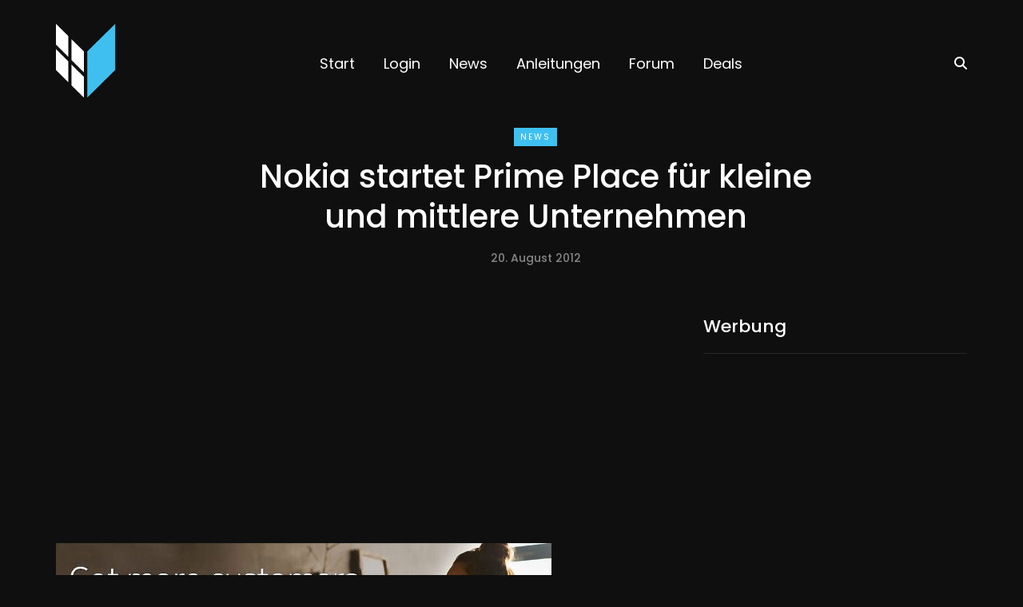

--- FILE ---
content_type: text/html; charset=utf-8
request_url: https://www.google.com/recaptcha/api2/aframe
body_size: 268
content:
<!DOCTYPE HTML><html><head><meta http-equiv="content-type" content="text/html; charset=UTF-8"></head><body><script nonce="PwwH_BCyuLLFUVOpsmZ0vg">/** Anti-fraud and anti-abuse applications only. See google.com/recaptcha */ try{var clients={'sodar':'https://pagead2.googlesyndication.com/pagead/sodar?'};window.addEventListener("message",function(a){try{if(a.source===window.parent){var b=JSON.parse(a.data);var c=clients[b['id']];if(c){var d=document.createElement('img');d.src=c+b['params']+'&rc='+(localStorage.getItem("rc::a")?sessionStorage.getItem("rc::b"):"");window.document.body.appendChild(d);sessionStorage.setItem("rc::e",parseInt(sessionStorage.getItem("rc::e")||0)+1);localStorage.setItem("rc::h",'1763115574417');}}}catch(b){}});window.parent.postMessage("_grecaptcha_ready", "*");}catch(b){}</script></body></html>